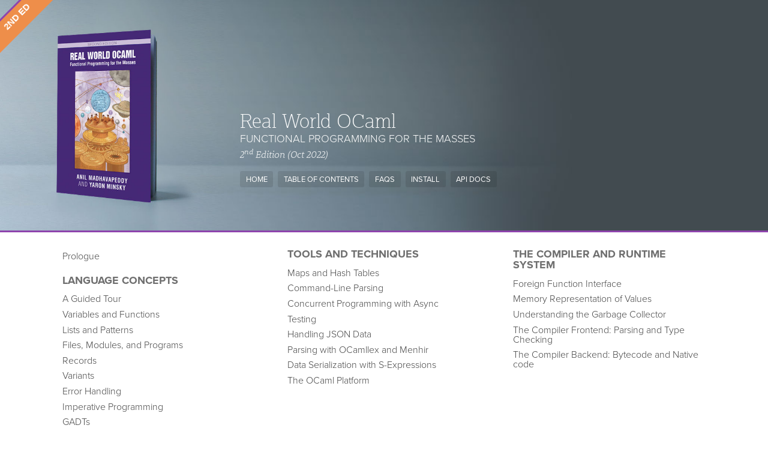

--- FILE ---
content_type: text/html; charset=utf-8
request_url: http://realworldocaml.org/
body_size: 192
content:
<!DOCTYPE html>
<html>
   <head>
      <title>Real World OCaml</title>
      <meta http-equiv = "refresh" content = "0; url = https://dev.realworldocaml.org" />
   </head>
   <body>
     <p>Redirecting to <a href="https://dev.realworldocaml.org">dev.realworldocaml.org</a></p>
   </body>
</html>


--- FILE ---
content_type: text/html; charset=utf-8
request_url: https://dev.realworldocaml.org/
body_size: 2210
content:
<html style="" lang="en" class="js flexbox fontface"><head><meta charset="utf-8"><meta content="width=device-width, initial-scale=1.0" name="viewport"><title>Real World OCaml</title><link href="css/app.css" rel="stylesheet"><link href="css/prism.css" rel="stylesheet"><script src="js/min/modernizr-min.js"></script><script src="js/prism.js"></script><script src="//use.typekit.net/gfj8wez.js"></script><script>try{Typekit.load();}catch(e){}</script></head><body><div class="splash"><div class="image"></div><div class="title"><h1>Real World OCaml</h1><h4>Functional programming for the masses</h4><h5>2<sup>nd</sup> Edition (Oct 2022)</h5><nav><a href="index.html">Home</a><a href="toc.html">Table of Contents</a><a href="faqs.html">FAQs</a><a href="install.html">Install</a><a href="https://ocaml.org/p/core/">API Docs</a></nav></div></div><div class="wrap"><html xmlns="http://www.w3.org/1999/xhtml"><head>
  <meta content="HTML Tidy for Mac OS X (vers 31 October 2006 - Apple Inc. build 15.15), see www.w3.org" name="generator">

  <title></title>
</head>

<body>
  <div class="row">
    <div class="index-toc-holder">
      <div class="index-toc"><ul><li><a href="prologue.html">Prologue</a></li></ul><h4>Language Concepts</h4><ul><li><a href="guided-tour.html">A Guided Tour</a></li><li><a href="variables-and-functions.html">Variables and Functions</a></li><li><a href="lists-and-patterns.html">Lists and Patterns</a></li><li><a href="files-modules-and-programs.html">Files, Modules, and Programs</a></li><li><a href="records.html">Records</a></li><li><a href="variants.html">Variants</a></li><li><a href="error-handling.html">Error Handling</a></li><li><a href="imperative-programming.html">Imperative Programming</a></li><li><a href="gadts.html">GADTs</a></li><li><a href="functors.html">Functors</a></li><li><a href="first-class-modules.html">First-Class Modules</a></li><li><a href="objects.html">Objects</a></li><li><a href="classes.html">Classes</a></li></ul></div>
      <div class="index-toc"><h4>Tools and Techniques</h4><ul><li><a href="maps-and-hashtables.html">Maps and Hash Tables</a></li><li><a href="command-line-parsing.html">Command-Line Parsing</a></li><li><a href="concurrent-programming.html">Concurrent Programming with Async</a></li><li><a href="testing.html">Testing</a></li><li><a href="json.html">Handling JSON Data</a></li><li><a href="parsing-with-ocamllex-and-menhir.html">Parsing with OCamllex and Menhir</a></li><li><a href="data-serialization.html">Data Serialization with S-Expressions</a></li><li><a href="platform.html">The OCaml Platform</a></li></ul></div>
      <div class="index-toc"><h4>The Compiler and Runtime System</h4><ul><li><a href="foreign-function-interface.html">Foreign Function Interface</a></li><li><a href="runtime-memory-layout.html">Memory Representation of Values</a></li><li><a href="garbage-collector.html">Understanding the Garbage Collector</a></li><li><a href="compiler-frontend.html">The Compiler Frontend: Parsing and Type Checking</a></li><li><a href="compiler-backend.html">The Compiler Backend: Bytecode and Native code</a></li></ul></div>
    </div>

    <div class="author-holder">
      <div class="author">
        <div class="author-image">
          <img border="0" width="256" height="256" src="images/yaron.jpg">
        </div>

        <div class="author-meta">
          <h4>Yaron Minsky</h4>

          <p>
            Yaron Minsky joined Jane Street in 2003, where he started
            out developing quantitative trading strategies, going on
            to found the firm's quantitative research group. He
            introduced OCaml to the company and managed the transition
            to using OCaml for all of its core infrastructure, turning
            Jane Street into the world's largest industrial user of
            the language. In the meantime, he's been involved in many
            different aspects of Jane Street's technology stack,
            including trading and risk systems, developer tools, and
            user-interface toolkits. Yaron has lectured, blogged and
            written about programming for years, with articles
            published in
            <em>Communications of the ACM</em> and the <em>Journal of
            Functional Programming</em>.</p>

          <p><a href="http://twitter.com/yminsky">Twitter</a> |
          <a href="https://github.com/yminsky">Github</a></p>
        </div>
      </div>

      <div class="author">
        <div class="author-image">
          <img border="0" width="283" height="283" src="images/anil.jpg">
        </div>

        <div class="author-meta">
          <h4>Anil Madhavapeddy</h4>

          <p>Anil Madhavapeddy is Professor of Planetary Computing at the
           Department of Computer Science and Technology in the
           University of Cambridge, and a Fellow of Pembroke
           College. He has worked in industry (NetApp, Citrix, Intel),
           academia (Cambridge, Imperial, UCLA) and startups
           (XenSource, Unikernel Systems, Docker) over the past two
           decades. At Cambridge, he is a member of the Energy and Environment
           Group which delves into the intersection of technology and
           conservation.  He is a long-time maintainer on
           open-source projects ranging from OCaml, OpenBSD, Xen and
           Docker, and a seasoned entrepreneur who advises companies
           and foundations on technology strategy.</p>

          <p><a href="http://twitter.com/avsm">Twitter</a> |
          <a href="https://github.com/avsm">Github</a></p>
        </div>
      </div>
    </div>

    <div class="extras-holder">
      <div class="extras">
        <a href="toc.html"><h5>Read Online for Free</h5></a>
        <a href="https://www.cambridge.org/core/books/real-world-ocaml-functional-programming-for-the-masses/052E4BCCB09D56A0FE875DD81B1ED571"><h5>Purchase from Cambridge</h5></a>
        <a href="https://www.amazon.com/Real-World-OCaml-Functional-Programming/dp/100912580X/"><h5>Purchase from Amazon</h5></a>
      </div>
    </div>
  </div>


</body></html></div><footer><div class="content"><ul><li><a href="http://twitter.com/realworldocaml">@realworldocaml</a></li><li><a href="http://twitter.com/yminsky">@yminsky</a></li><li><a href="http://twitter.com/avsm">@avsm</a></li><li><a href="https://github.com/realworldocaml/book">GitHub</a></li><li><a href="https://www.amazon.com/Real-World-OCaml-Functional-Programming/dp/100912580X/">Amazon</a></li></ul><p>Copyright 2012-2022 Anil Madhavapeddy and Yaron Minsky.</p></div></footer><script src="js/jquery.min.js"></script><script src="js/min/app-min.js"></script></body></html>

--- FILE ---
content_type: text/css; charset=utf-8
request_url: https://dev.realworldocaml.org/css/app.css
body_size: 5257
content:
@charset "UTF-8";
 meta.foundation-version {
     font-family: "/5.3.3/";
}
 meta.foundation-mq-small {
     font-family: "/only screen/";
     width: 0em;
}
 meta.foundation-mq-medium {
     font-family: "/only screen and (min-width:40.063em)/";
     width: 40.063em;
}
 meta.foundation-mq-large {
     font-family: "/only screen and (min-width:64.063em)/";
     width: 64.063em;
}
 meta.foundation-mq-xlarge {
     font-family: "/only screen and (min-width:90.063em)/";
     width: 90.063em;
}
 meta.foundation-mq-xxlarge {
     font-family: "/only screen and (min-width:120.063em)/";
     width: 120.063em;
}
 meta.foundation-data-attribute-namespace {
     font-family: false;
}
 html, body {
     height: 100%;
}
 *, *:before, *:after {
     -webkit-box-sizing: border-box;
     -moz-box-sizing: border-box;
     box-sizing: border-box;
}
 html, body {
     font-size: 100%;
}
 body {
     background: white;
     color: #444444;
     padding: 0;
     margin: 0;
     font-family: "rooney-web", Georgia, Cambria, "Times New Roman", Times, serif;
     font-weight: 300;
     font-style: normal;
     line-height: 150%;
     position: relative;
     cursor: default;
}
 a:hover {
     cursor: pointer;
}
 img {
     max-width: 100%;
     height: auto;
}
 img {
     -ms-interpolation-mode: bicubic;
}
 #map_canvas img, #map_canvas embed, #map_canvas object, .map_canvas img, .map_canvas embed, .map_canvas object {
     max-width: none !important;
}
 .left {
     float: left !important;
}
 .right {
     float: right !important;
}
 .clearfix:before, .clearfix:after {
     content: " ";
     display: table;
}
 .clearfix:after {
     clear: both;
}
 .hide {
     display: none;
}
 .antialiased {
     -webkit-font-smoothing: antialiased;
     -moz-osx-font-smoothing: grayscale;
}
 img {
     display: inline-block;
     vertical-align: middle;
}
 textarea {
     height: auto;
     min-height: 50px;
}
 select {
     width: 100%;
}
 .text-left {
     text-align: left !important;
}
 .text-right {
     text-align: right !important;
}
 .text-center {
     text-align: center !important;
}
 .text-justify {
     text-align: justify !important;
}
 @media only screen and (max-width: 40em) {
     .small-only-text-left {
         text-align: left !important;
    }
     .small-only-text-right {
         text-align: right !important;
    }
     .small-only-text-center {
         text-align: center !important;
    }
     .small-only-text-justify {
         text-align: justify !important;
    }
}
 @media only screen {
     .small-text-left {
         text-align: left !important;
    }
     .small-text-right {
         text-align: right !important;
    }
     .small-text-center {
         text-align: center !important;
    }
     .small-text-justify {
         text-align: justify !important;
    }
}
 @media only screen and (min-width: 40.063em) and (max-width: 64em) {
     .medium-only-text-left {
         text-align: left !important;
    }
     .medium-only-text-right {
         text-align: right !important;
    }
     .medium-only-text-center {
         text-align: center !important;
    }
     .medium-only-text-justify {
         text-align: justify !important;
    }
}
 @media only screen and (min-width: 40.063em) {
     .medium-text-left {
         text-align: left !important;
    }
     .medium-text-right {
         text-align: right !important;
    }
     .medium-text-center {
         text-align: center !important;
    }
     .medium-text-justify {
         text-align: justify !important;
    }
}
 @media only screen and (min-width: 64.063em) and (max-width: 90em) {
     .large-only-text-left {
         text-align: left !important;
    }
     .large-only-text-right {
         text-align: right !important;
    }
     .large-only-text-center {
         text-align: center !important;
    }
     .large-only-text-justify {
         text-align: justify !important;
    }
}
 @media only screen and (min-width: 64.063em) {
     .large-text-left {
         text-align: left !important;
    }
     .large-text-right {
         text-align: right !important;
    }
     .large-text-center {
         text-align: center !important;
    }
     .large-text-justify {
         text-align: justify !important;
    }
}
 @media only screen and (min-width: 90.063em) and (max-width: 120em) {
     .xlarge-only-text-left {
         text-align: left !important;
    }
     .xlarge-only-text-right {
         text-align: right !important;
    }
     .xlarge-only-text-center {
         text-align: center !important;
    }
     .xlarge-only-text-justify {
         text-align: justify !important;
    }
}
 @media only screen and (min-width: 90.063em) {
     .xlarge-text-left {
         text-align: left !important;
    }
     .xlarge-text-right {
         text-align: right !important;
    }
     .xlarge-text-center {
         text-align: center !important;
    }
     .xlarge-text-justify {
         text-align: justify !important;
    }
}
 @media only screen and (min-width: 120.063em) and (max-width: 99999999em) {
     .xxlarge-only-text-left {
         text-align: left !important;
    }
     .xxlarge-only-text-right {
         text-align: right !important;
    }
     .xxlarge-only-text-center {
         text-align: center !important;
    }
     .xxlarge-only-text-justify {
         text-align: justify !important;
    }
}
 @media only screen and (min-width: 120.063em) {
     .xxlarge-text-left {
         text-align: left !important;
    }
     .xxlarge-text-right {
         text-align: right !important;
    }
     .xxlarge-text-center {
         text-align: center !important;
    }
     .xxlarge-text-justify {
         text-align: justify !important;
    }
}
/* Typography resets */
 div, dl, dt, dd, ul, ol, li, h1, h2, h3, h4, h5, h6, pre, form, p, blockquote, th, td {
     margin: 0;
     padding: 0;
}
/* Default Link Styles */
 a {
     color: #8e44ad;
     text-decoration: none;
     line-height: inherit;
}
 a:hover, a:focus {
     color: #7a3a95;
}
 a img {
     border: none;
}
/* Default paragraph styles */
 p {
     font-family: inherit;
     font-weight: 300;
     font-size: 1rem;
     line-height: 1.4;
     margin-bottom: 1.25rem;
     text-rendering: optimizeLegibility;
     max-width: 750px;
}
 p.lead {
     font-size: 1.5rem;
     line-height: 1.6;
}
 p aside {
     line-height: 1.35;
     font-style: italic;
 }

 h1 {
    font-size:32px;
    font-size:2rem;     /* 32px */
    line-height:1.5;    /* 48px */
}
h2 {
    font-size:1.5em;    /* 24px */
    line-height:1;      /* 24px */
}
h3 {
    font-size:20px;
    font-size:1.25rem;  /* 20px */
    line-height:1.2;    /* 24px */
}
h4 {
    font-size:18px;
    font-size:1.125rem; /* 18px */
    line-height:1.333;  /* 24px */
}
h5 {
    font-size:16px;
    font-size:1rem;     /* 16px */
    line-height:1.5;    /* 24px */
}
h6 {
    font-size:16px;
    font-size:1rem;     /* 16px */
    line-height:1.5;    /* 24px */
}
/* Default header styles */
 h1, h2, h3, h4, h5, h6 {
     font-family: "proxima-nova", "Helvetica Neue", Helvetica, Roboto, Arial, sans-serif;
     font-weight: 300;
     font-style: 300;
     color: #222222;
     text-rendering: optimizeLegibility;
     margin-top: 0;
     margin-bottom: 1.25rem;
     line-height: 1;
}
 h1 small, h2 small, h3 small, h4 small, h5 small, h6 small {
     font-size: 40%;
     color: #6f6f6f;
     line-height: 0;
}
 .subheader {
     line-height: 1.4;
     color: #6f6f6f;
     font-weight: 300;
     margin-top: 0.2rem;
     margin-bottom: 0.5rem;
}
 hr {
     border: solid #dddddd;
     border-width: 1px 0 0;
     clear: both;
     margin: 1.25rem 0 1.1875rem;
     height: 0;
}
/* Helpful Typography Defaults */
 em, i {
     font-style: italic;
     line-height: inherit;
}
 strong, b {
     font-weight: bold;
     line-height: inherit;
}
 small {
     font-size: 40%;
     line-height: inherit;
}
 code {
     font-family: Consolas, "Liberation Mono", Courier, monospace;
     font-weight: 300;
     color: #333333;
     background-color: transparent;
     border-width: 0;
     border-style: solid;
     border-color: #adadad;
     border-radius: 3px;
     padding: 0;
     line-height: 1.2;
     vertical-align: baseline;
     text-transform: none !important;
}
/* Lists */
 ul, ol, dl {
     line-height: 1.5;
     margin-bottom: 1.25rem;
     list-style-position: inside;
     font-family: inherit;
}
 ul {
     margin-left: 1.1rem;
}
 ul.no-bullet {
     margin-left: 0;
}
 ul.no-bullet li ul, ul.no-bullet li ol {
     margin-left: 1.25rem;
     margin-bottom: 0;
     list-style: none;
}
/* Unordered Lists */
 ul li ul, ul li ol {
     margin-left: 1.25rem;
     margin-bottom: 0;
}
 ul.square li ul, ul.circle li ul, ul.disc li ul {
     list-style: inherit;
}
 ul.square {
     list-style-type: square;
     margin-left: 1.1rem;
}
 ul.circle {
     list-style-type: circle;
     margin-left: 1.1rem;
}
 ul.disc {
     list-style-type: disc;
     margin-left: 1.1rem;
}
 ul.no-bullet {
     list-style: none;
}
/* Ordered Lists */
 ol {
     margin-left: 1.4rem;
}
 ol li ul, ol li ol {
     margin-left: 1.25rem;
     margin-bottom: 0;
}
/* Definition Lists */
 dl dt {
     margin-bottom: 0.3rem;
     font-weight: bold;
}
 dl dd {
     margin-bottom: 0.75rem;
}
/* Abbreviations */
 abbr, acronym {
     text-transform: uppercase;
     font-size: 80%;
     color: #444444;
     border-bottom: 1px dotted #dddddd;
     cursor: help;
}
 abbr {
     text-transform: none;
}
/* Blockquotes */
 blockquote {
     margin: 0 0 1.25rem;
     padding: 0.5625rem 1.25rem 0 1.1875rem;
     border-left: 1px solid #dddddd;
}
 blockquote cite {
     display: block;
     font-size: 80%;
     color: #555555;
}
 blockquote cite:before {
     content: "\2014 \0020";
}
 blockquote cite a, blockquote cite a:visited {
     color: #555555;
}
 blockquote, blockquote p {
     line-height: 1.8;
     color: #6f6f6f;
}
/* Microformats */
 .vcard {
     display: inline-block;
     margin: 0 0 1.25rem 0;
     border: 1px solid #dddddd;
     padding: 0.625rem 0.75rem;
}
 .vcard li {
     margin: 0;
     display: block;
}
 .vcard .fn {
     font-weight: bold;
     font-size: 80%;
}
 .vevent .summary {
     font-weight: bold;
}
 .vevent abbr {
     cursor: default;
     text-decoration: none;
     font-weight: bold;
     border: none;
     padding: 0 0.0625rem;
}
 @media only screen and (min-width: 40.063em) {
     h1, h2, h3, h4, h5, h6 {
         line-height: 1;
    }
}
/* * Print styles. * * Inlined to avoid required HTTP connection: www.phpied.com/delay-loading-your-print-css/ * Credit to Paul Irish and HTML5 Boilerplate (html5boilerplate.com) */
 .print-only {
     display: none !important;
}
 @media print {
     * {
         background: transparent !important;
         color: #000 !important;
        /* Black prints faster: h5bp.com/s */
         box-shadow: none !important;
         text-shadow: none !important;
    }
     a, a:visited {
         text-decoration: underline;
    }
     a[href]:after {
         content: " (" attr(href) ")";
    }
     abbr[title]:after {
         content: " (" attr(title) ")";
    }
     .ir a:after, a[href^="javascript:"]:after, a[href^="#"]:after {
         content: "";
    }
     pre, blockquote {
         border: 1px solid #999;
         page-break-inside: avoid;
    }
     thead {
         display: table-header-group;
        /* h5bp.com/t */
    }
     tr, img {
         page-break-inside: avoid;
    }
     img {
         max-width: 100% !important;
    }
     @page {
         margin: 0.5cm;
    }
     p, h3 {
         orphans: 3;
         widows: 3;
    }
     h3 {
         page-break-after: avoid;
    }
     .hide-on-print {
         display: none !important;
    }
     .print-only {
         display: block !important;
    }
     .hide-for-print {
         display: none !important;
    }
     .show-for-print {
         display: inherit !important;
    }
}
 body:after {
     content: '';
     display: block;
     position: fixed;
     z-index: 1;
     top: 0;
     width: 100%;
     border-top: 3px solid #8e44ad;
}
 h1, h2, h3, h4, h5, h6, p, ul li, ol li {
     font-feature-settings: "kern" 1;
     font-kerning: normal;
}
 h1 small, h2 small {
     display: block;
     text-transform: uppercase;
     line-height: 1.4;
}
 h4 {
     text-transform: uppercase;
     font-weight: bold;
     color: #777777;
}
 h5, h6 {
     text-transform: uppercase;
     font-weight: bold;
}
 p:last-child, pre:last-child, ul:last-child, ol:last-child, dl:last-child {
     margin-bottom: 0;
}
 @media only screen and (max-width: 40em) {
     p, pre, ul, ol, dl {
         font-size: 80%;
    }
}
 a h1, a h2 {
     color: #8e44ad;
}
 .wrap {
     background: white;
     width: 100%;
     margin-left: auto;
     margin-right: auto;
     margin-top: 0;
     margin-bottom: 0;
     max-width: 573.75rem;
     position: relative;
}
 .wrap:before, .wrap:after {
     content: " ";
     display: table;
}
 .wrap:after {
     clear: both;
}
 .wrap > .row {
     max-width: 73.75rem;
     margin: 0 auto;
}
 .wrap .left-column {
     display: none;
}
 .wrap .main-body {
     padding-left: 1.6875rem;
     padding-right: 1.6875rem;
     width: 100%;
     float: none;
     padding-bottom: 1.6875rem;
     margin-top: 1.6875rem;
}
 .wrap .index-toc-holder, .wrap .author-holder, .wrap .extras-holder {
     clear: both;
     padding-left: 1.6875rem;
     padding-right: 1.6875rem;
     width: 100%;
     float: none;
     margin-top: 1.6875rem;
     margin-bottom: 1.6875rem;
}
 .wrap .author-holder, .wrap .extras-holder {
     border-top: 1px solid #dddddd;
     overflow: hidden;
}
 @media only screen and (min-width: 40.063em) {
     .wrap .main-body {
         max-width: 54rem;
         padding-bottom: 3.375rem;
    }
}
 @media only screen and (min-width: 64.063em) {
     .wrap .left-column {
         display: block;
         padding-left: 0;
         padding-right: 0;
         width: 25%;
         float: left;
         padding-top: 1.6875rem;
         margin-left: 1.6875rem;
         padding-right: 1.6875rem;
    }
     .wrap .main-body {
         padding-left: 1.6875rem;
         padding-right: 1.6875rem;
         width: 65%;
         float: left;
         margin-left: 30% !important;
         padding-bottom: 6.75rem;
    }
}
 @media only screen and (min-width: 90.063em) {
     .wrap .left-column {
         width: 32rem;
         margin-left: 3.375rem;
         padding-right: 3.375rem;
    }
     .wrap .main-body {
         margin-left: 32rem !important;
         padding: 0 3.375rem 6.75rem;
    }
}
 .title-bar {
     position: relative;
     z-index: 10;
     background: url("../images/plain-bg.jpg") no-repeat, #424b50 url("../images/bg.jpg") repeat;
     background-size: auto 100%, auto;
     margin-bottom: 1.6875rem;
     border-bottom: 3px solid #8e44ad;
     width: 100%;
     margin-left: auto;
     margin-right: auto;
     margin-top: 0;
     margin-bottom: 0;
     max-width: 573.75rem;
}
 .title-bar:before, .title-bar:after {
     content: " ";
     display: table;
}
 .title-bar:after {
     clear: both;
}
 .title-bar .title {
     padding-left: 1.6875rem;
     padding-right: 1.6875rem;
     width: 100%;
     float: none;
     margin: 1.6875rem 0;
}
 @media only screen and (min-width: 64.063em) {
     .title-bar {
         background: url("../images/book-cover.jpg") no-repeat, #424b50 url("../images/bg.jpg") repeat;
         background-size: auto 100%, auto;
         padding-left: 20%;
    }
     .title-bar .title {
         padding-left: 1.6875rem;
         padding-right: 1.6875rem;
         width: 66.66667%;
         float: left;
         margin-left: 12.5% !important;
         max-width: 54rem;
    }
}
 @media only screen and (min-width: 90.063em) {
     .title-bar .title {
         margin-left: 32rem !important;
         padding: 0 3.375rem;
    }
}
 .left-column {
     position: absolute;
     padding-bottom: 6.75rem;
     overflow-y: auto;
     font-weight: normal;
}
 .left-column.top {
     top: 0;
}
 .left-column.bottom {
     bottom: 0;
}
 .left-column.true-fixed {
     position: fixed;
     top: 0;
     height: 100%;
}
 .left-column .to-chapter {
     display: block;
     padding: 0.875rem 1rem;
     border: 1px solid #8e44ad;
     border-radius: 3px;
     transition: background 0.2s;
}
 .left-column .to-chapter small {
     display: block;
}
 .left-column .to-chapter h5 {
     margin: 0;
}
 .left-column .to-chapter:hover {
     background: #e4d0ed;
}
/* Literal.String.Symbol */
 .splash .title h1, .title-bar .title h1 {
     font-family: "lexia", serif;
     font-weight: 100;
     margin: 0 0 0.3rem;
     color: white;
}
 .splash .title h4, .title-bar .title h4 {
     color: white;
     margin: 0 0 0.3rem;
     font-weight: 300;
}
 .splash .title h5, .title-bar .title h5 {
     color: rgba(255, 255, 255, 0.8);
     text-transform: none;
     font-family: "rooney-web", Georgia, Cambria, "Times New Roman", Times, serif;
     font-style: italic;
     font-weight: 300;
}
 .splash nav, .title-bar nav {
     margin-top: 0.84375rem;
}
 .splash nav a, .title-bar nav a {
     font-family: "proxima-nova", "Helvetica Neue", Helvetica, Roboto, Arial, sans-serif;
     font-weight: normal;
     color: white;
     text-transform: uppercase;
     font-size: 80%;
     display: inline-block;
     margin-right: 0.5rem;
     margin-bottom: 0.5rem;
     padding: 0.1rem 0.6rem;
     transition: background 0.2s;
     background: rgba(0, 0, 0, 0.1);
     border-radius: 3px;
}
 .splash nav a:hover, .title-bar nav a:hover {
     background: rgba(0, 0, 0, 0.2);
}
 .splash nav a.active, .title-bar nav a.active {
     background: none;
     text-decoration: underline;
}
 .splash {
     position: relative;
     z-index: 10;
     border-bottom: 3px solid #8e44ad;
     width: 100%;
     margin-left: auto;
     margin-right: auto;
     margin-top: 0;
     margin-bottom: 0;
     max-width: 573.75rem;
}
 .splash:before, .splash:after {
     content: " ";
     display: table;
}
 .splash:after {
     clear: both;
}
 .splash .image {
     position: relative;
     padding-left: 1.6875rem;
     padding-right: 1.6875rem;
     width: 100%;
     float: none;
     background: url("../images/book-cover.jpg") no-repeat left center;
     background-size: 265% auto;
     padding-bottom: 95%;
}
 .splash .image:after {
     content: '';
     display: block;
     position: absolute;
     top: 85%;
     right: 0;
     bottom: 0;
     left: 0;
     background: linear-gradient(bottom, #a6b6c8, rgba(166, 182, 200, 0));
}
 .splash .title {
     background: #a6b6c8;
     padding-left: 1.6875rem;
     padding-right: 1.6875rem;
     width: 100%;
     float: none;
     padding-bottom: 1.6875rem;
}
 @media only screen and (min-width: 40.063em) {
     .splash {
         display: table;
         background: url("../images/plain-bg.jpg") no-repeat, #424b50 url("../images/bg.jpg") repeat;
         background-size: auto 100%, auto;
    }
     .splash .image {
         padding-left: 1.6875rem;
         padding-right: 1.6875rem;
         width: 29.16667%;
         float: none;
         display: table-cell;
         padding-bottom: 30%;
         background-size: auto 100%;
    }
     .splash .image:after {
         display: none;
    }
     .splash .title {
         padding: 5% 0;
         padding-left: 1.6875rem;
         padding-right: 1.6875rem;
         width: 70.83333%;
         float: none;
         display: table-cell;
         vertical-align: bottom;
         background: transparent;
    }
}
 .toc {
     list-style: none;
     margin: 0;
     padding: 0;
}
 .toc + h5 {
     margin-top: 1.6875rem;
     margin-bottom: 0;
     border-bottom: 1px solid #dddddd;
     padding-bottom: 1rem;
     color: #999999;
}
 .toc > li {
     display: block;
     position: relative;
     border-top: 1px solid #dddddd;
}
 .toc > li:first-child {
     border-top: 0;
}
 .toc > li a {
     display: block;
     padding: 1rem 3.4rem 1rem 0;
}
 .toc > li a h2 {
     margin: 0;
}
 .toc > li a h2 small {
     display: block;
     text-transform: uppercase;
     line-height: 1.4;
}
 .toc > li a:hover h2 {
     color: #8e44ad;
}
 .toc > li i {
     position: absolute;
     right: 1rem;
     top: 1.4rem;
     background: white;
     width: 2rem;
     height: 2rem;
     padding: 0;
     border: 1px solid #dddddd;
     border-radius: 1000px;
     font-style: normal;
     content: '+';
     font-color: #6f6f6f;
     text-align: center;
     line-height: 1.8rem;
     cursor: pointer;
     transition: transform 0.3s, background 0.2s, opacity 0.3s;
}
 .toc > li i:hover {
     background: #8e44ad;
     border-color: #703688;
     color: white;
}
 .toc > li i.on {
     transform: rotate(45deg);
}
 .toc .children {
     list-style: none;
     margin: 0 0 1.5rem 3.375rem;
     padding: 0;
}
 .toc .children li {
     display: block;
}
 .toc .children li a {
     display: block;
     padding: 0.55rem 0;
}
 .toc .children li a h5 {
     margin: 0;
     text-transform: none;
     font-weight: 300;
     font-family: "proxima-nova", "Helvetica Neue", Helvetica, Roboto, Arial, sans-serif;
     font-style: italic;
     color: #9c9c9c;
}
 .toc .children li a:hover h5 {
     color: #777777;
}
 @media only screen and (min-width: 40.063em) {
     .toc + h5 {
         margin-top: 3.375rem;
    }
}
 .toc-full {
     list-style: none;
     margin: 0 0 1.6875rem;
     padding: 0;
}
 .toc-full + h5 {
     color: #6f6f6f;
}
 .toc-full h2 {
     margin: 0;
}
 .toc-full h5 {
     text-transform: none;
     font-weight: 300;
     font-style: italic;
     margin: 0;
}
 .toc-full li {
     display: block;
     margin: 0;
}
 .toc-full > li {
     margin: 0 0 0.84375rem;
}
 .toc-full a {
     padding: 0.3rem 0;
}
 .toc-full .children {
     list-style: none;
     margin: 0 0 0 1.6875rem;
     padding: 0;
}
 .toc-full .children .children a {
     font-family: "proxima-nova", "Helvetica Neue", Helvetica, Roboto, Arial, sans-serif;
     color: #6f6f6f;
     line-height: 1;
}
 .toc-full .children .children a:hover {
     color: #8e44ad;
}
 .toc-full .children .children .children a {
     font-size: 80%;
     text-transform: uppercase;
}
 .toc-full a {
     display: table-cell;
}
 .toc-full a:hover {
     color: #8e44ad;
}
 .toc-full a:hover h2, .toc-full a:hover h5 {
     color: #8e44ad;
}
 @media only screen and (min-width: 40.063em) {
     .toc-full .children {
         margin: 0 0 0 2.25rem;
    }
}
 .index-toc {
    /* column-count: 2;
     column-gap: $column-gutter/2;
     */
}
 .index-toc ul {
     list-style: none;
     margin: 0 0 1.125rem;
     padding: 0;
}
 .index-toc ul li {
     display: block;
}
 .index-toc ul li a {
     display: block;
     padding: 0.3rem 0;
     font-family: "proxima-nova", "Helvetica Neue", Helvetica, Roboto, Arial, sans-serif;
     color: #444444;
     line-height: 1;
}
 .index-toc ul li a:hover {
     color: #8e44ad;
}
 .index-toc h4 {
     color: #6f6f6f;
     margin: 0 0 0.625rem;
}
 @media only screen and (min-width: 40.063em) {
     .index-toc {
         padding-left: 1.6875rem;
         padding-right: 1.6875rem;
         width: 33.33333%;
         float: left;
    }
}
 .author {
     padding-top: 1.6875rem;
}
 .author .author-image {
     padding-left: 0;
     padding-right: 0;
     width: 41.66667%;
     float: right;
     padding-left: 1.6875rem;
}
 .author .author-meta h4 {
     margin: 0 0 0.625rem;
}
 .author .author-meta p {
     font-size: 80%;
}
 .author .author-meta p a {
     font-family: "proxima-nova", "Helvetica Neue", Helvetica, Roboto, Arial, sans-serif;
}
 @media only screen and (min-width: 40.063em) {
     .author {
         padding-left: 1.6875rem;
         padding-right: 1.6875rem;
         width: 50%;
         float: left;
    }
}
 .extras {
     width: auto;
     margin-left: -1.6875rem;
     margin-right: -1.6875rem;
     margin-top: 0;
     margin-bottom: 0;
     max-width: none;
}
 .extras:before, .extras:after {
     content: " ";
     display: table;
}
 .extras:after {
     clear: both;
}
 .extras a {
     display: block;
     padding-left: 1.6875rem;
     padding-right: 1.6875rem;
     width: 100%;
     float: none;
     padding: 1.6875rem;
}
 .extras a h5 {
     margin: 0;
}
 .extras a img {
     width: 50%;
     margin-bottom: 1rem;
}
 .extras a:hover h5 {
     color: #8e44ad;
}
 @media only screen and (min-width: 40.063em) {
     .extras a {
         padding-left: 1.6875rem;
         padding-right: 1.6875rem;
         width: 33.33333%;
         float: left;
         padding: 1.6875rem;
         text-align: center;
    }
}
 .question {
     font-family: "proxima-nova", "Helvetica Neue", Helvetica, Roboto, Arial, sans-serif;
     font-weight: 300;
     font-size: 1.5rem;
     line-height: 1.25;
}
 .question:nth-child(n+2) {
     border-top: 1px solid #dddddd;
     padding-top: 1em;
     margin-top: 0;
}
 .scroll-nav {
     margin-bottom: 3.375rem;
     margin-left: 10%;
}
 .scroll-nav .scroll-nav__wrapper {
     width: 100%;
     margin: 0;
}
 .scroll-nav .scroll-nav__wrapper .scroll-nav__list {
     list-style: none;
     margin: 0;
     padding: 0;
}
 .scroll-nav .scroll-nav__wrapper .scroll-nav__list .scroll-nav__item {
     display: block;
     border-bottom: 1px solid #dddddd;
}
 .scroll-nav .scroll-nav__wrapper .scroll-nav__list .scroll-nav__item .scroll-nav__link {
     display: table-cell;
     padding: 0.875rem 1rem;
     line-height: 1.2;
     color: dimgray;
     font-family: "proxima-nova", "Helvetica Neue", Helvetica, Roboto, Arial, sans-serif;
     transition: color 0.2s;
}
 .scroll-nav .scroll-nav__wrapper .scroll-nav__list .scroll-nav__item .scroll-nav__link:hover {
     color: #222222;
}
 @media only screen and (min-width: 90.063em) {
     .scroll-nav .scroll-nav__wrapper .scroll-nav__list .scroll-nav__item .scroll-nav__link {
         padding: 1rem 2rem;
    }
}
 .scroll-nav .scroll-nav__wrapper .scroll-nav__list .scroll-nav__item.is-parent-item .scroll-nav__link {
     padding-bottom: 0.4375rem;
}
 .scroll-nav .scroll-nav__wrapper .scroll-nav__list .scroll-nav__item.active .scroll-nav__link {
     color: #f39c12;
}
 .scroll-nav .scroll-nav__wrapper .scroll-nav__list .scroll-nav__item:last-child {
     border-bottom: 0;
}
 .scroll-nav .scroll-nav__wrapper .scroll-nav__sub-list {
     list-style: none;
     margin: 0 0 0.4375rem 1rem;
     padding: 0;
}
 .scroll-nav .scroll-nav__wrapper .scroll-nav__sub-list .scroll-nav__sub-item {
     display: block;
}
 .scroll-nav .scroll-nav__wrapper .scroll-nav__sub-list .scroll-nav__sub-item .scroll-nav__sub-link {
     display: table-cell;
     font-size: 80%;
     font-family: "proxima-nova", "Helvetica Neue", Helvetica, Roboto, Arial, sans-serif;
     padding-left: 1em;
     padding-top: 0.5em;
     padding-bottom: 0.5em;
     line-height: 1.2;
     color: dimgray;
     transition: color 0.2s;
}
 .scroll-nav .scroll-nav__wrapper .scroll-nav__sub-list .scroll-nav__sub-item .scroll-nav__sub-link:hover {
     color: #363636;
}
 .scroll-nav .scroll-nav__wrapper .scroll-nav__sub-list .scroll-nav__sub-item.active .scroll-nav__sub-link {
     color: black;
}
 section h3,
 section h4,
 section h5,
 section h6 {
     margin-top: 1.75rem;
}
 section > h1 {
     border-bottom: 2px solid #222222;
     padding-bottom: 0.3em;
}
 section a:hover {
     text-shadow: 0 2px white, -2px 2px white, 2px 2px white;
     border-bottom: 1px dotted #7a3a95;
}
 section p strong, section p b {
     text-transform: lowercase;
     font-variant: small-caps;
     font-family: "proxima-nova", "Helvetica Neue", Helvetica, Roboto, Arial, sans-serif;
     font-weight: bold;
}
 section section {
     margin-top: 2.53125rem;
     padding-top: 0;
     border-top: 0;
}
 section h2 + section {
     margin-top: 1.6875rem;
     padding-top: 0;
     border-top: 0;
}

 /* Notes & Warnings */
 section div[data-type=note] {
     background: #fdedd4;
     border: 1px solid #f39c12;
 }
 section div[data-type=warning] {
     background: #F2D7D5;
     border: 1px solid #F1948A;
 }

 section div[data-type=note],
 section div[data-type=warning] {
     border-radius: 3px;
     margin-bottom: 1.6875rem;
     padding: 1.6875rem;
     padding-top: 0;
}
 section div[data-type=note] p {
     font-family: "proxima-nova", "Helvetica Neue", Helvetica, Roboto, Arial, sans-serif;
     font-weight: normal;
}
 section div[data-type=note] div.highlight {
     padding: 0 1.6875rem;
}

 section aside {
     margin-left: -1.6875rem;
     margin-right: -1.6875rem;
     margin-bottom: 1.6875rem;
     background: #fafafa;
     padding: 1.6875rem;
}
 section aside h5:first-child {
     margin-top: 0;
}
 section aside p {
     font-family: "proxima-nova", "Helvetica Neue", Helvetica, Roboto, Arial, sans-serif;
     font-weight: normal;
}
 section div.highlight {
     font-size: 80%;
     margin-bottom: 1em;
}
 section dl dt {
     margin: 0;
}
 section dl dd {
     position: relative;
     padding-left: 1.6875rem;
}
 section dl dd:before {
     content: '↪';
     position: absolute;
     left: 0.5rem;
     top: 0;
}
 section ul {
     list-style: circle;
     margin-left: 1.6875rem;
     margin-bottom: 1.25rem;
}
 section ol {
     margin-bottom: 1.25rem;
}
 section ol li {
     margin-bottom: 1.25rem;
}
 section table {
     margin-left: -0.875rem;
     width: 100%;
     margin-bottom: 1.25rem;
}
 section table caption {
     padding: 0.5rem 0;
     border-bottom: 1px solid #dddddd;
     font-family: "proxima-nova", "Helvetica Neue", Helvetica, Roboto, Arial, sans-serif;
     font-weight: 300;
     text-transform: uppercase;
}
 section table th, section table td {
     padding: 0.5rem 0.875rem;
}
 section table th {
     text-align: left;
     border-bottom: 1px solid #dddddd;
     font-family: "proxima-nova", "Helvetica Neue", Helvetica, Roboto, Arial, sans-serif;
}
 section table tr:nth-child(even) td {
     background: #fafafa;
}
 @media only screen and (min-width: 40.063em) {
     section section[data-type=sect1] {
         margin-top: 1.375rem;
         padding-top: 0;
    }
     section aside pre {
         margin-left: 0;
         margin-right: 0;
    }
     section dl dd {
         padding-left: 2.53125rem;
    }
}
 .next-chapter {
     display: block;
     transition: background 0.2s;
}
 .next-chapter .content {
     padding-left: 1.6875rem;
     padding-right: 1.6875rem;
     width: 100%;
     float: none;
}
 .next-chapter .content h1 {
     border-top: 1px solid #222222;
     padding: 1rem 0;
     margin: 0;
}
 .next-chapter:hover {
     background: #8e44ad;
}
 .next-chapter:hover .content h1 {
     border-color: #8e44ad;
     color: white;
}
 .next-chapter:hover .content h1 small {
     color: #ba87d0;
}
 @media only screen and (min-width: 64.063em) {
     .next-chapter .content {
         padding-left: 1.6875rem;
         padding-right: 1.6875rem;
         width: 66.66667%;
         float: none;
         margin-left: 29.16667% !important;
         max-width: 50.625rem;
    }
     .next-chapter .content h1 {
         padding: 1.6875rem 0;
    }
}
 @media only screen and (min-width: 90.063em) {
     .next-chapter .content {
         margin-left: 33.6875rem !important;
    }
}
 footer {
     width: 100%;
     margin-left: auto;
     margin-right: auto;
     margin-top: 0;
     margin-bottom: 0;
     max-width: 573.75rem;
     background: #ecf0f1;
     padding: 1.6875rem 0;
     font-size: 80%;
}
 footer:before, footer:after {
     content: " ";
     display: table;
}
 footer:after {
     clear: both;
}
 footer .content {
     padding-left: 1.6875rem;
     padding-right: 1.6875rem;
     width: 100%;
     float: left;
     text-align: center;
}
 footer ul {
     list-style: none;
     padding: 0;
     margin: 0;
}
 footer ul li {
     display: inline-block;
}
 footer ul li a {
     display: block;
     padding: 0;
     line-height: 1.4;
     margin: 0 1rem;
     border-bottom: 1px dotted transparent;
}
 footer ul li a:hover {
     border-bottom: 1px dotted #7a3a95;
}
 footer p {
     font-size: 80%;
     margin-top: 0.5rem;
     color: #6f6f6f;
}
 @media only screen and (min-width: 40.063em) {
     footer {
         padding: 3.375rem 0;
    }
     footer .content {
         padding-left: 1.6875rem;
         padding-right: 1.6875rem;
         width: 75%;
         float: left;
         margin-left: auto;
         margin-right: auto;
         float: none;
    }
}

 body:after{
     z-index:1000;
     content: "2nd Ed";
     position: fixed;
     width: 130px;
     height: 40px;
     background: #EE8E4A;
     top: 10px;
     left: -35px;
     text-align: center;
     font-size: 15px;
     font-family: sans-serif;
     text-transform: uppercase;
     font-weight: bold;
     color: #fff;
     line-height: 27px;
     -ms-transform:rotate(-45deg);
     -webkit-transform:rotate(-45deg);
     transform:rotate(-45deg);
 }


--- FILE ---
content_type: application/javascript; charset=utf-8
request_url: https://dev.realworldocaml.org/js/min/modernizr-min.js
body_size: 3762
content:
window.Modernizr=function(e,t,n){function r(e){v.cssText=e}function o(e,t){return r(b.join(e+";")+(t||""))}function i(e,t){return typeof e===t}function a(e,t){return!!~(""+e).indexOf(t)}function c(e,t){for(var r in e){var o=e[r];if(!a(o,"-")&&v[o]!==n)return"pfx"==t?o:!0}return!1}function l(e,t,r){for(var o in e){var a=t[e[o]];if(a!==n)return r===!1?e[o]:i(a,"function")?a.bind(r||t):a}return!1}function s(e,t,n){var r=e.charAt(0).toUpperCase()+e.slice(1),o=(e+" "+x.join(r+" ")+r).split(" ");return i(t,"string")||i(t,"undefined")?c(o,t):(o=(e+" "+C.join(r+" ")+r).split(" "),l(o,t,n))}var u="2.8.3",f={},d=!0,p=t.documentElement,m="modernizr",h=t.createElement(m),v=h.style,y,g={}.toString,b=" -webkit- -moz- -o- -ms- ".split(" "),E="Webkit Moz O ms",x=E.split(" "),C=E.toLowerCase().split(" "),j={},S={},w={},N=[],F=N.slice,T,O=function(e,n,r,o){var i,a,c,l,s=t.createElement("div"),u=t.body,f=u||t.createElement("body");if(parseInt(r,10))for(;r--;)c=t.createElement("div"),c.id=o?o[r]:m+(r+1),s.appendChild(c);return i=["&#173;",'<style id="s',m,'">',e,"</style>"].join(""),s.id=m,(u?s:f).innerHTML+=i,f.appendChild(s),u||(f.style.background="",f.style.overflow="hidden",l=p.style.overflow,p.style.overflow="hidden",p.appendChild(f)),a=n(s,e),u?s.parentNode.removeChild(s):(f.parentNode.removeChild(f),p.style.overflow=l),!!a},A=function(){function e(e,o){o=o||t.createElement(r[e]||"div"),e="on"+e;var a=e in o;return a||(o.setAttribute||(o=t.createElement("div")),o.setAttribute&&o.removeAttribute&&(o.setAttribute(e,""),a=i(o[e],"function"),i(o[e],"undefined")||(o[e]=n),o.removeAttribute(e))),o=null,a}var r={select:"input",change:"input",submit:"form",reset:"form",error:"img",load:"img",abort:"img"};return e}(),M={}.hasOwnProperty,k;k=i(M,"undefined")||i(M.call,"undefined")?function(e,t){return t in e&&i(e.constructor.prototype[t],"undefined")}:function(e,t){return M.call(e,t)},Function.prototype.bind||(Function.prototype.bind=function z(e){var t=this;if("function"!=typeof t)throw new TypeError;var n=F.call(arguments,1),r=function(){if(this instanceof r){var o=function(){};o.prototype=t.prototype;var i=new o,a=t.apply(i,n.concat(F.call(arguments)));return Object(a)===a?a:i}return t.apply(e,n.concat(F.call(arguments)))};return r}),j.flexbox=function(){return s("flexWrap")},j.fontface=function(){var e;return O('@font-face {font-family:"font";src:url("https://")}',function(n,r){var o=t.getElementById("smodernizr"),i=o.sheet||o.styleSheet,a=i?i.cssRules&&i.cssRules[0]?i.cssRules[0].cssText:i.cssText||"":"";e=/src/i.test(a)&&0===a.indexOf(r.split(" ")[0])}),e};for(var L in j)k(j,L)&&(T=L.toLowerCase(),f[T]=j[L](),N.push((f[T]?"":"no-")+T));return f.addTest=function(e,t){if("object"==typeof e)for(var r in e)k(e,r)&&f.addTest(r,e[r]);else{if(e=e.toLowerCase(),f[e]!==n)return f;t="function"==typeof t?t():t,"undefined"!=typeof d&&d&&(p.className+=" "+(t?"":"no-")+e),f[e]=t}return f},r(""),h=y=null,function(e,t){function n(e,t){var n=e.createElement("p"),r=e.getElementsByTagName("head")[0]||e.documentElement;return n.innerHTML="x<style>"+t+"</style>",r.insertBefore(n.lastChild,r.firstChild)}function r(){var e=g.elements;return"string"==typeof e?e.split(" "):e}function o(e){var t=v[e[m]];return t||(t={},h++,e[m]=h,v[h]=t),t}function i(e,n,r){if(n||(n=t),y)return n.createElement(e);r||(r=o(n));var i;return i=r.cache[e]?r.cache[e].cloneNode():d.test(e)?(r.cache[e]=r.createElem(e)).cloneNode():r.createElem(e),!i.canHaveChildren||f.test(e)||i.tagUrn?i:r.frag.appendChild(i)}function a(e,n){if(e||(e=t),y)return e.createDocumentFragment();n=n||o(e);for(var i=n.frag.cloneNode(),a=0,c=r(),l=c.length;l>a;a++)i.createElement(c[a]);return i}function c(e,t){t.cache||(t.cache={},t.createElem=e.createElement,t.createFrag=e.createDocumentFragment,t.frag=t.createFrag()),e.createElement=function(n){return g.shivMethods?i(n,e,t):t.createElem(n)},e.createDocumentFragment=Function("h,f","return function(){var n=f.cloneNode(),c=n.createElement;h.shivMethods&&("+r().join().replace(/[\w\-]+/g,function(e){return t.createElem(e),t.frag.createElement(e),'c("'+e+'")'})+");return n}")(g,t.frag)}function l(e){e||(e=t);var r=o(e);return!g.shivCSS||p||r.hasCSS||(r.hasCSS=!!n(e,"article,aside,dialog,figcaption,figure,footer,header,hgroup,main,nav,section{display:block}mark{background:#FF0;color:#000}template{display:none}")),y||c(e,r),e}var s="3.7.0",u=e.html5||{},f=/^<|^(?:button|map|select|textarea|object|iframe|option|optgroup)$/i,d=/^(?:a|b|code|div|fieldset|h1|h2|h3|h4|h5|h6|i|label|li|ol|p|q|span|strong|style|table|tbody|td|th|tr|ul)$/i,p,m="_html5shiv",h=0,v={},y;!function(){try{var e=t.createElement("a");e.innerHTML="<xyz></xyz>",p="hidden"in e,y=1==e.childNodes.length||function(){t.createElement("a");var e=t.createDocumentFragment();return"undefined"==typeof e.cloneNode||"undefined"==typeof e.createDocumentFragment||"undefined"==typeof e.createElement}()}catch(n){p=!0,y=!0}}();var g={elements:u.elements||"abbr article aside audio bdi canvas data datalist details dialog figcaption figure footer header hgroup main mark meter nav output progress section summary template time video",version:s,shivCSS:u.shivCSS!==!1,supportsUnknownElements:y,shivMethods:u.shivMethods!==!1,type:"default",shivDocument:l,createElement:i,createDocumentFragment:a};e.html5=g,l(t)}(this,t),f._version=u,f._prefixes=b,f._domPrefixes=C,f._cssomPrefixes=x,f.hasEvent=A,f.testProp=function(e){return c([e])},f.testAllProps=s,f.testStyles=O,f.prefixed=function(e,t,n){return t?s(e,t,n):s(e,"pfx")},p.className=p.className.replace(/(^|\s)no-js(\s|$)/,"$1$2")+(d?" js "+N.join(" "):""),f}(this,this.document),function(e,t,n){function r(e){return"[object Function]"==m.call(e)}function o(e){return"string"==typeof e}function i(){}function a(e){return!e||"loaded"==e||"complete"==e||"uninitialized"==e}function c(){var e=h.shift();v=1,e?e.t?d(function(){("c"==e.t?F.injectCss:F.injectJs)(e.s,0,e.a,e.x,e.e,1)},0):(e(),c()):v=0}function l(e,n,r,o,i,l,s){function u(t){if(!m&&a(f.readyState)&&(E.r=m=1,!v&&c(),f.onload=f.onreadystatechange=null,t)){"img"!=e&&d(function(){b.removeChild(f)},50);for(var r in S[n])S[n].hasOwnProperty(r)&&S[n][r].onload()}}var s=s||F.errorTimeout,f=t.createElement(e),m=0,y=0,E={t:r,s:n,e:i,a:l,x:s};1===S[n]&&(y=1,S[n]=[]),"object"==e?f.data=n:(f.src=n,f.type=e),f.width=f.height="0",f.onerror=f.onload=f.onreadystatechange=function(){u.call(this,y)},h.splice(o,0,E),"img"!=e&&(y||2===S[n]?(b.insertBefore(f,g?null:p),d(u,s)):S[n].push(f))}function s(e,t,n,r,i){return v=0,t=t||"j",o(e)?l("c"==t?x:E,e,t,this.i++,n,r,i):(h.splice(this.i++,0,e),1==h.length&&c()),this}function u(){var e=F;return e.loader={load:s,i:0},e}var f=t.documentElement,d=e.setTimeout,p=t.getElementsByTagName("script")[0],m={}.toString,h=[],v=0,y="MozAppearance"in f.style,g=y&&!!t.createRange().compareNode,b=g?f:p.parentNode,f=e.opera&&"[object Opera]"==m.call(e.opera),f=!!t.attachEvent&&!f,E=y?"object":f?"script":"img",x=f?"script":E,C=Array.isArray||function(e){return"[object Array]"==m.call(e)},j=[],S={},w={timeout:function(e,t){return t.length&&(e.timeout=t[0]),e}},N,F;F=function(e){function t(e){var e=e.split("!"),t=j.length,n=e.pop(),r=e.length,n={url:n,origUrl:n,prefixes:e},o,i,a;for(i=0;r>i;i++)a=e[i].split("="),(o=w[a.shift()])&&(n=o(n,a));for(i=0;t>i;i++)n=j[i](n);return n}function a(e,o,i,a,c){var l=t(e),s=l.autoCallback;l.url.split(".").pop().split("?").shift(),l.bypass||(o&&(o=r(o)?o:o[e]||o[a]||o[e.split("/").pop().split("?")[0]]),l.instead?l.instead(e,o,i,a,c):(S[l.url]?l.noexec=!0:S[l.url]=1,i.load(l.url,l.forceCSS||!l.forceJS&&"css"==l.url.split(".").pop().split("?").shift()?"c":n,l.noexec,l.attrs,l.timeout),(r(o)||r(s))&&i.load(function(){u(),o&&o(l.origUrl,c,a),s&&s(l.origUrl,c,a),S[l.url]=2})))}function c(e,t){function n(e,n){if(e){if(o(e))n||(s=function(){var e=[].slice.call(arguments);u.apply(this,e),f()}),a(e,s,t,0,c);else if(Object(e)===e)for(p in d=function(){var t=0,n;for(n in e)e.hasOwnProperty(n)&&t++;return t}(),e)e.hasOwnProperty(p)&&(!n&&!--d&&(r(s)?s=function(){var e=[].slice.call(arguments);u.apply(this,e),f()}:s[p]=function(e){return function(){var t=[].slice.call(arguments);e&&e.apply(this,t),f()}}(u[p])),a(e[p],s,t,p,c))}else!n&&f()}var c=!!e.test,l=e.load||e.both,s=e.callback||i,u=s,f=e.complete||i,d,p;n(c?e.yep:e.nope,!!l),l&&n(l)}var l,s,f=this.yepnope.loader;if(o(e))a(e,0,f,0);else if(C(e))for(l=0;l<e.length;l++)s=e[l],o(s)?a(s,0,f,0):C(s)?F(s):Object(s)===s&&c(s,f);else Object(e)===e&&c(e,f)},F.addPrefix=function(e,t){w[e]=t},F.addFilter=function(e){j.push(e)},F.errorTimeout=1e4,null==t.readyState&&t.addEventListener&&(t.readyState="loading",t.addEventListener("DOMContentLoaded",N=function(){t.removeEventListener("DOMContentLoaded",N,0),t.readyState="complete"},0)),e.yepnope=u(),e.yepnope.executeStack=c,e.yepnope.injectJs=function(e,n,r,o,l,s){var u=t.createElement("script"),f,m,o=o||F.errorTimeout;u.src=e;for(m in r)u.setAttribute(m,r[m]);n=s?c:n||i,u.onreadystatechange=u.onload=function(){!f&&a(u.readyState)&&(f=1,n(),u.onload=u.onreadystatechange=null)},d(function(){f||(f=1,n(1))},o),l?u.onload():p.parentNode.insertBefore(u,p)},e.yepnope.injectCss=function(e,n,r,o,a,l){var o=t.createElement("link"),s,n=l?c:n||i;o.href=e,o.rel="stylesheet",o.type="text/css";for(s in r)o.setAttribute(s,r[s]);a||(p.parentNode.insertBefore(o,p),d(n,0))}}(this,document),Modernizr.load=function(){yepnope.apply(window,[].slice.call(arguments,0))};

--- FILE ---
content_type: application/javascript; charset=utf-8
request_url: https://dev.realworldocaml.org/js/min/app-min.js
body_size: 7834
content:
function checkScroll(){isScrolled&&($sn&&(wS>snTop&&$snSide.offset().top+$snSide.outerHeight()>wS+wh?($sn.css("min-height",""),$sn.hasClass("true-fixed")||$sn.addClass("true-fixed").removeClass("top bottom"),$sn.scrollTop()>wS-$snSide.offset().top&&!wD?snScroll=wS-$snSide.offset().top:$sn.scrollTop()<wS-$snSide.offset().top-$snSide.outerHeight()+snInHeight&&wD&&(snScroll=wS-$snSide.offset().top-$snSide.outerHeight()+snInHeight),$sn.scrollTop(snScroll)):($sn.removeClass("true-fixed"),$snSide.offset().top+$snSide.outerHeight()>wS+wh?($sn.addClass("top").removeClass("bottom"),snScroll=0):($sn.addClass("bottom").removeClass("top"),$sn.css("min-height",wh),snScroll=snInHeight-$(window).height()))),isScrolled=!1),window.requestAnimationFrame(checkScroll)}!function(){"use strict";/**
	 * @preserve FastClick: polyfill to remove click delays on browsers with touch UIs.
	 *
	 * @codingstandard ftlabs-jsv2
	 * @copyright The Financial Times Limited [All Rights Reserved]
	 * @license MIT License (see LICENSE.txt)
	 */
function t(e,i){function s(t,e){return function(){return t.apply(e,arguments)}}var o;if(i=i||{},this.trackingClick=!1,this.trackingClickStart=0,this.targetElement=null,this.touchStartX=0,this.touchStartY=0,this.lastTouchIdentifier=0,this.touchBoundary=i.touchBoundary||10,this.layer=e,this.tapDelay=i.tapDelay||200,this.tapTimeout=i.tapTimeout||700,!t.notNeeded(e)){for(var a=["onMouse","onClick","onTouchStart","onTouchMove","onTouchEnd","onTouchCancel"],r=this,l=0,c=a.length;c>l;l++)r[a[l]]=s(r[a[l]],r);n&&(e.addEventListener("mouseover",this.onMouse,!0),e.addEventListener("mousedown",this.onMouse,!0),e.addEventListener("mouseup",this.onMouse,!0)),e.addEventListener("click",this.onClick,!0),e.addEventListener("touchstart",this.onTouchStart,!1),e.addEventListener("touchmove",this.onTouchMove,!1),e.addEventListener("touchend",this.onTouchEnd,!1),e.addEventListener("touchcancel",this.onTouchCancel,!1),Event.prototype.stopImmediatePropagation||(e.removeEventListener=function(t,n,i){var s=Node.prototype.removeEventListener;"click"===t?s.call(e,t,n.hijacked||n,i):s.call(e,t,n,i)},e.addEventListener=function(t,n,i){var s=Node.prototype.addEventListener;"click"===t?s.call(e,t,n.hijacked||(n.hijacked=function(t){t.propagationStopped||n(t)}),i):s.call(e,t,n,i)}),"function"==typeof e.onclick&&(o=e.onclick,e.addEventListener("click",function(t){o(t)},!1),e.onclick=null)}}var e=navigator.userAgent.indexOf("Windows Phone")>=0,n=navigator.userAgent.indexOf("Android")>0&&!e,i=/iP(ad|hone|od)/.test(navigator.userAgent)&&!e,s=i&&/OS 4_\d(_\d)?/.test(navigator.userAgent),o=i&&/OS [6-7]_\d/.test(navigator.userAgent),a=navigator.userAgent.indexOf("BB10")>0;t.prototype.needsClick=function(t){switch(t.nodeName.toLowerCase()){case"button":case"select":case"textarea":if(t.disabled)return!0;break;case"input":if(i&&"file"===t.type||t.disabled)return!0;break;case"label":case"iframe":case"video":return!0}return/\bneedsclick\b/.test(t.className)},t.prototype.needsFocus=function(t){switch(t.nodeName.toLowerCase()){case"textarea":return!0;case"select":return!n;case"input":switch(t.type){case"button":case"checkbox":case"file":case"image":case"radio":case"submit":return!1}return!t.disabled&&!t.readOnly;default:return/\bneedsfocus\b/.test(t.className)}},t.prototype.sendClick=function(t,e){var n,i;document.activeElement&&document.activeElement!==t&&document.activeElement.blur(),i=e.changedTouches[0],n=document.createEvent("MouseEvents"),n.initMouseEvent(this.determineEventType(t),!0,!0,window,1,i.screenX,i.screenY,i.clientX,i.clientY,!1,!1,!1,!1,0,null),n.forwardedTouchEvent=!0,t.dispatchEvent(n)},t.prototype.determineEventType=function(t){return n&&"select"===t.tagName.toLowerCase()?"mousedown":"click"},t.prototype.focus=function(t){var e;i&&t.setSelectionRange&&0!==t.type.indexOf("date")&&"time"!==t.type&&"month"!==t.type?(e=t.value.length,t.setSelectionRange(e,e)):t.focus()},t.prototype.updateScrollParent=function(t){var e,n;if(e=t.fastClickScrollParent,!e||!e.contains(t)){n=t;do{if(n.scrollHeight>n.offsetHeight){e=n,t.fastClickScrollParent=n;break}n=n.parentElement}while(n)}e&&(e.fastClickLastScrollTop=e.scrollTop)},t.prototype.getTargetElementFromEventTarget=function(t){return t.nodeType===Node.TEXT_NODE?t.parentNode:t},t.prototype.onTouchStart=function(t){var e,n,o;if(t.targetTouches.length>1)return!0;if(e=this.getTargetElementFromEventTarget(t.target),n=t.targetTouches[0],i){if(o=window.getSelection(),o.rangeCount&&!o.isCollapsed)return!0;if(!s){if(n.identifier&&n.identifier===this.lastTouchIdentifier)return t.preventDefault(),!1;this.lastTouchIdentifier=n.identifier,this.updateScrollParent(e)}}return this.trackingClick=!0,this.trackingClickStart=t.timeStamp,this.targetElement=e,this.touchStartX=n.pageX,this.touchStartY=n.pageY,t.timeStamp-this.lastClickTime<this.tapDelay&&t.preventDefault(),!0},t.prototype.touchHasMoved=function(t){var e=t.changedTouches[0],n=this.touchBoundary;return Math.abs(e.pageX-this.touchStartX)>n||Math.abs(e.pageY-this.touchStartY)>n?!0:!1},t.prototype.onTouchMove=function(t){return this.trackingClick?((this.targetElement!==this.getTargetElementFromEventTarget(t.target)||this.touchHasMoved(t))&&(this.trackingClick=!1,this.targetElement=null),!0):!0},t.prototype.findControl=function(t){return void 0!==t.control?t.control:t.htmlFor?document.getElementById(t.htmlFor):t.querySelector("button, input:not([type=hidden]), keygen, meter, output, progress, select, textarea")},t.prototype.onTouchEnd=function(t){var e,a,r,l,c,u=this.targetElement;if(!this.trackingClick)return!0;if(t.timeStamp-this.lastClickTime<this.tapDelay)return this.cancelNextClick=!0,!0;if(t.timeStamp-this.trackingClickStart>this.tapTimeout)return!0;if(this.cancelNextClick=!1,this.lastClickTime=t.timeStamp,a=this.trackingClickStart,this.trackingClick=!1,this.trackingClickStart=0,o&&(c=t.changedTouches[0],u=document.elementFromPoint(c.pageX-window.pageXOffset,c.pageY-window.pageYOffset)||u,u.fastClickScrollParent=this.targetElement.fastClickScrollParent),r=u.tagName.toLowerCase(),"label"===r){if(e=this.findControl(u)){if(this.focus(u),n)return!1;u=e}}else if(this.needsFocus(u))return t.timeStamp-a>100||i&&window.top!==window&&"input"===r?(this.targetElement=null,!1):(this.focus(u),this.sendClick(u,t),i&&"select"===r||(this.targetElement=null,t.preventDefault()),!1);return i&&!s&&(l=u.fastClickScrollParent,l&&l.fastClickLastScrollTop!==l.scrollTop)?!0:(this.needsClick(u)||(t.preventDefault(),this.sendClick(u,t)),!1)},t.prototype.onTouchCancel=function(){this.trackingClick=!1,this.targetElement=null},t.prototype.onMouse=function(t){return this.targetElement?t.forwardedTouchEvent?!0:t.cancelable&&(!this.needsClick(this.targetElement)||this.cancelNextClick)?(t.stopImmediatePropagation?t.stopImmediatePropagation():t.propagationStopped=!0,t.stopPropagation(),t.preventDefault(),!1):!0:!0},t.prototype.onClick=function(t){var e;return this.trackingClick?(this.targetElement=null,this.trackingClick=!1,!0):"submit"===t.target.type&&0===t.detail?!0:(e=this.onMouse(t),e||(this.targetElement=null),e)},t.prototype.destroy=function(){var t=this.layer;n&&(t.removeEventListener("mouseover",this.onMouse,!0),t.removeEventListener("mousedown",this.onMouse,!0),t.removeEventListener("mouseup",this.onMouse,!0)),t.removeEventListener("click",this.onClick,!0),t.removeEventListener("touchstart",this.onTouchStart,!1),t.removeEventListener("touchmove",this.onTouchMove,!1),t.removeEventListener("touchend",this.onTouchEnd,!1),t.removeEventListener("touchcancel",this.onTouchCancel,!1)},t.notNeeded=function(t){var e,i,s,o;if("undefined"==typeof window.ontouchstart)return!0;if(i=+(/Chrome\/([0-9]+)/.exec(navigator.userAgent)||[,0])[1]){if(!n)return!0;if(e=document.querySelector("meta[name=viewport]")){if(-1!==e.content.indexOf("user-scalable=no"))return!0;if(i>31&&document.documentElement.scrollWidth<=window.outerWidth)return!0}}if(a&&(s=navigator.userAgent.match(/Version\/([0-9]*)\.([0-9]*)/),s[1]>=10&&s[2]>=3&&(e=document.querySelector("meta[name=viewport]")))){if(-1!==e.content.indexOf("user-scalable=no"))return!0;if(document.documentElement.scrollWidth<=window.outerWidth)return!0}return"none"===t.style.msTouchAction||"manipulation"===t.style.touchAction?!0:(o=+(/Firefox\/([0-9]+)/.exec(navigator.userAgent)||[,0])[1],o>=27&&(e=document.querySelector("meta[name=viewport]"),e&&(-1!==e.content.indexOf("user-scalable=no")||document.documentElement.scrollWidth<=window.outerWidth))?!0:"none"===t.style.touchAction||"manipulation"===t.style.touchAction?!0:!1)},t.attach=function(e,n){return new t(e,n)},"function"==typeof define&&"object"==typeof define.amd&&define.amd?define(function(){return t}):"undefined"!=typeof module&&module.exports?(module.exports=t.attach,module.exports.FastClick=t):window.FastClick=t}(),function($,t,e,n){"use strict";function i(t){return("string"==typeof t||t instanceof String)&&(t=t.replace(/^['\\/"]+|(;\s?})+|['\\/"]+$/g,"")),t}var s=function(t){for(var e=t.length,n=$("head");e--;)0===n.has("."+t[e]).length&&n.append('<meta class="'+t[e]+'" />')};s(["foundation-mq-small","foundation-mq-small-only","foundation-mq-medium","foundation-mq-medium-only","foundation-mq-large","foundation-mq-large-only","foundation-mq-xlarge","foundation-mq-xlarge-only","foundation-mq-xxlarge","foundation-data-attribute-namespace"]),$(function(){"undefined"!=typeof FastClick&&"undefined"!=typeof e.body&&FastClick.attach(e.body)});var o=function(t,n){if("string"==typeof t){if(n){var i;if(n.jquery){if(i=n[0],!i)return n}else i=n;return $(i.querySelectorAll(t))}return $(e.querySelectorAll(t))}return $(t,n)},a=function(t){var e=[];return t||e.push("data"),this.namespace.length>0&&e.push(this.namespace),e.push(this.name),e.join("-")},r=function(t){for(var e=t.split("-"),n=e.length,i=[];n--;)0!==n?i.push(e[n]):this.namespace.length>0?i.push(this.namespace,e[n]):i.push(e[n]);return i.reverse().join("-")},l=function(t,e){var n=this,i=function(){var i=o(this),s=!i.data(n.attr_name(!0)+"-init");i.data(n.attr_name(!0)+"-init",$.extend({},n.settings,e||t,n.data_options(i))),s&&n.events(this)};return o(this.scope).is("["+this.attr_name()+"]")?i.call(this.scope):o("["+this.attr_name()+"]",this.scope).each(i),"string"==typeof t?this[t].call(this,e):void 0},c=function(t,e){function n(){e(t[0])}function i(){if(this.one("load",n),/MSIE (\d+\.\d+);/.test(navigator.userAgent)){var t=this.attr("src"),e=t.match(/\?/)?"&":"?";e+="random="+(new Date).getTime(),this.attr("src",t+e)}}return t.attr("src")?void(t[0].complete||4===t[0].readyState?n():i.call(t)):void n()};t.matchMedia=t.matchMedia||function(t){var e,n=t.documentElement,i=n.firstElementChild||n.firstChild,s=t.createElement("body"),o=t.createElement("div");return o.id="mq-test-1",o.style.cssText="position:absolute;top:-100em",s.style.background="none",s.appendChild(o),function(t){return o.innerHTML='&shy;<style media="'+t+'"> #mq-test-1 { width: 42px; }</style>',n.insertBefore(s,i),e=42===o.offsetWidth,n.removeChild(s),{matches:e,media:t}}}(e),function(e){function n(){i&&(a(n),l&&e.fx.tick())}for(var i,s=0,o=["webkit","moz"],a=t.requestAnimationFrame,r=t.cancelAnimationFrame,l="undefined"!=typeof e.fx;s<o.length&&!a;s++)a=t[o[s]+"RequestAnimationFrame"],r=r||t[o[s]+"CancelAnimationFrame"]||t[o[s]+"CancelRequestAnimationFrame"];a?(t.requestAnimationFrame=a,t.cancelAnimationFrame=r,l&&(e.fx.timer=function(t){t()&&e.timers.push(t)&&!i&&(i=!0,n())},e.fx.stop=function(){i=!1})):(t.requestAnimationFrame=function(e){var n=(new Date).getTime(),i=Math.max(0,16-(n-s)),o=t.setTimeout(function(){e(n+i)},i);return s=n+i,o},t.cancelAnimationFrame=function(t){clearTimeout(t)})}($),t.Foundation={name:"Foundation",version:"5.5.1",media_queries:{small:o(".foundation-mq-small").css("font-family").replace(/^[\/\\'"]+|(;\s?})+|[\/\\'"]+$/g,""),"small-only":o(".foundation-mq-small-only").css("font-family").replace(/^[\/\\'"]+|(;\s?})+|[\/\\'"]+$/g,""),medium:o(".foundation-mq-medium").css("font-family").replace(/^[\/\\'"]+|(;\s?})+|[\/\\'"]+$/g,""),"medium-only":o(".foundation-mq-medium-only").css("font-family").replace(/^[\/\\'"]+|(;\s?})+|[\/\\'"]+$/g,""),large:o(".foundation-mq-large").css("font-family").replace(/^[\/\\'"]+|(;\s?})+|[\/\\'"]+$/g,""),"large-only":o(".foundation-mq-large-only").css("font-family").replace(/^[\/\\'"]+|(;\s?})+|[\/\\'"]+$/g,""),xlarge:o(".foundation-mq-xlarge").css("font-family").replace(/^[\/\\'"]+|(;\s?})+|[\/\\'"]+$/g,""),"xlarge-only":o(".foundation-mq-xlarge-only").css("font-family").replace(/^[\/\\'"]+|(;\s?})+|[\/\\'"]+$/g,""),xxlarge:o(".foundation-mq-xxlarge").css("font-family").replace(/^[\/\\'"]+|(;\s?})+|[\/\\'"]+$/g,"")},stylesheet:$("<style></style>").appendTo("head")[0].sheet,global:{namespace:n},init:function(e,n,i,s,a){var r=[e,i,s,a],l=[];if(this.rtl=/rtl/i.test(o("html").attr("dir")),this.scope=e||this.scope,this.set_namespace(),n&&"string"==typeof n&&!/reflow/i.test(n))this.libs.hasOwnProperty(n)&&l.push(this.init_lib(n,r));else for(var c in this.libs)l.push(this.init_lib(c,n));return o(t).load(function(){o(t).trigger("resize.fndtn.clearing").trigger("resize.fndtn.dropdown").trigger("resize.fndtn.equalizer").trigger("resize.fndtn.interchange").trigger("resize.fndtn.joyride").trigger("resize.fndtn.magellan").trigger("resize.fndtn.topbar").trigger("resize.fndtn.slider")}),e},init_lib:function(t,e){return this.libs.hasOwnProperty(t)?(this.patch(this.libs[t]),e&&e.hasOwnProperty(t)?("undefined"!=typeof this.libs[t].settings?$.extend(!0,this.libs[t].settings,e[t]):"undefined"!=typeof this.libs[t].defaults&&$.extend(!0,this.libs[t].defaults,e[t]),this.libs[t].init.apply(this.libs[t],[this.scope,e[t]])):(e=e instanceof Array?e:new Array(e),this.libs[t].init.apply(this.libs[t],e))):function(){}},patch:function(t){t.scope=this.scope,t.namespace=this.global.namespace,t.rtl=this.rtl,t.data_options=this.utils.data_options,t.attr_name=a,t.add_namespace=r,t.bindings=l,t.S=this.utils.S},inherit:function(t,e){for(var n=e.split(" "),i=n.length;i--;)this.utils.hasOwnProperty(n[i])&&(t[n[i]]=this.utils[n[i]])},set_namespace:function(){var t=this.global.namespace===n?$(".foundation-data-attribute-namespace").css("font-family"):this.global.namespace;this.global.namespace=t===n||/false/i.test(t)?"":t},libs:{},utils:{S:o,throttle:function(t,e){var n=null;return function(){var i=this,s=arguments;null==n&&(n=setTimeout(function(){t.apply(i,s),n=null},e))}},debounce:function(t,e,n){var i,s;return function(){var o=this,a=arguments,r=function(){i=null,n||(s=t.apply(o,a))},l=n&&!i;return clearTimeout(i),i=setTimeout(r,e),l&&(s=t.apply(o,a)),s}},data_options:function(t,e){function n(t){return!isNaN(t-0)&&null!==t&&""!==t&&t!==!1&&t!==!0}function i(t){return"string"==typeof t?$.trim(t):t}e=e||"options";var s={},o,a,r,l=function(t){var n=Foundation.global.namespace;return t.data(n.length>0?n+"-"+e:e)},c=l(t);if("object"==typeof c)return c;for(r=(c||":").split(";"),o=r.length;o--;)a=r[o].split(":"),a=[a[0],a.slice(1).join(":")],/true/i.test(a[1])&&(a[1]=!0),/false/i.test(a[1])&&(a[1]=!1),n(a[1])&&(a[1]=-1===a[1].indexOf(".")?parseInt(a[1],10):parseFloat(a[1])),2===a.length&&a[0].length>0&&(s[i(a[0])]=i(a[1]));return s},register_media:function(t,e){Foundation.media_queries[t]===n&&($("head").append('<meta class="'+e+'"/>'),Foundation.media_queries[t]=i($("."+e).css("font-family")))},add_custom_rule:function(t,e){if(e===n&&Foundation.stylesheet)Foundation.stylesheet.insertRule(t,Foundation.stylesheet.cssRules.length);else{var i=Foundation.media_queries[e];i!==n&&Foundation.stylesheet.insertRule("@media "+Foundation.media_queries[e]+"{ "+t+" }")}},image_loaded:function(t,e){var n=this,i=t.length;0===i&&e(t),t.each(function(){c(n.S(this),function(){i-=1,0===i&&e(t)})})},random_str:function(){return this.fidx||(this.fidx=0),this.prefix=this.prefix||[this.name||"F",(+new Date).toString(36)].join("-"),this.prefix+(this.fidx++).toString(36)},match:function(e){return t.matchMedia(e).matches},is_small_up:function(){return this.match(Foundation.media_queries.small)},is_medium_up:function(){return this.match(Foundation.media_queries.medium)},is_large_up:function(){return this.match(Foundation.media_queries.large)},is_xlarge_up:function(){return this.match(Foundation.media_queries.xlarge)},is_xxlarge_up:function(){return this.match(Foundation.media_queries.xxlarge)},is_small_only:function(){return!(this.is_medium_up()||this.is_large_up()||this.is_xlarge_up()||this.is_xxlarge_up())},is_medium_only:function(){return this.is_medium_up()&&!this.is_large_up()&&!this.is_xlarge_up()&&!this.is_xxlarge_up()},is_large_only:function(){return this.is_medium_up()&&this.is_large_up()&&!this.is_xlarge_up()&&!this.is_xxlarge_up()},is_xlarge_only:function(){return this.is_medium_up()&&this.is_large_up()&&this.is_xlarge_up()&&!this.is_xxlarge_up()},is_xxlarge_only:function(){return this.is_medium_up()&&this.is_large_up()&&this.is_xlarge_up()&&this.is_xxlarge_up()}}},$.fn.foundation=function(){var t=Array.prototype.slice.call(arguments,0);return this.each(function(){return Foundation.init.apply(Foundation,[this].concat(t)),this})}}(jQuery,window,window.document),function($,t,e,n){"use strict";Foundation.libs.equalizer={name:"equalizer",version:"5.5.1",settings:{use_tallest:!0,before_height_change:$.noop,after_height_change:$.noop,equalize_on_stack:!1},init:function(t,e,n){Foundation.inherit(this,"image_loaded"),this.bindings(e,n),this.reflow()},events:function(){this.S(t).off(".equalizer").on("resize.fndtn.equalizer",function(t){this.reflow()}.bind(this))},equalize:function(t){var e=!1,n=t.find("["+this.attr_name()+"-watch]:visible"),i=t.data(this.attr_name(!0)+"-init");if(0!==n.length){var s=n.first().offset().top;if(i.before_height_change(),t.trigger("before-height-change").trigger("before-height-change.fndth.equalizer"),n.height("inherit"),n.each(function(){var t=$(this);t.offset().top!==s&&(e=!0)}),i.equalize_on_stack!==!1||!e){var o=n.map(function(){return $(this).outerHeight(!1)}).get();if(i.use_tallest){var a=Math.max.apply(null,o);n.css("height",a)}else{var r=Math.min.apply(null,o);n.css("height",r)}i.after_height_change(),t.trigger("after-height-change").trigger("after-height-change.fndtn.equalizer")}}},reflow:function(){var t=this;this.S("["+this.attr_name()+"]",this.scope).each(function(){var e=$(this);t.image_loaded(t.S("img",this),function(){t.equalize(e)})})}}}(jQuery,window,window.document),function($){var t=function(t,e,n,i){if($(t).length>0){var s=$(t).offset().top;e=i?e:0,$("html:not(:animated),body:not(:animated)").animate({scrollTop:s-n},e)}},e=function(){return window.location.hash},n={classes:{loading:"sn-loading",failed:"sn-failed",success:"sn-active"},defaults:{sections:"h2",subSections:!1,sectionElem:"section",className:"scroll-nav",showHeadline:!0,headlineText:"Scroll To",showTopLink:!0,topLinkText:"Top",fixedMargin:40,scrollOffset:40,animated:!0,speed:500,insertLocation:"insertBefore",arrowKeys:!1,scrollToHash:!0,onInit:null,onRender:null,onDestroy:null,onResetPos:null},_set_body_class:function(t){var e=$("body");"loading"===t?e.addClass(n.classes.loading):e.removeClass(n.classes.loading).addClass("success"===t?n.classes.success:n.classes.failed)},_find_sections:function(t){var e=n.settings.sections,i=[];if(n.settings.showTopLink){var s=t.children().first();s.is(e)||i.push(s.nextUntil(e).andSelf())}t.find(e).each(function(){i.push($(this).nextUntil(e).andSelf())}),n.sections={raw:i}},_setup_sections:function(t){var e=[];$(t).each(function(t){var i=[],s=$(this),o="scrollNav-"+(t+1),a=function(){return 0===t},r=function(){return!s.eq(0).is(n.settings.sections)},l=n.settings.showTopLink&&a()&&r()?n.settings.topLinkText:s.filter(n.settings.sections).text();if(s.wrapAll("<"+n.settings.sectionElem+' id="'+o+'" class="'+n.settings.className+'__section" />'),n.settings.subSections){var c,u=!1;if(n.settings.subSections.indexOf(">")>-1){var d=n.settings.subSections.split(">"),h=s.filter(d[0]);c=h.children(d[1]),u=!0}else c=s.filter(n.settings.subSections);c.length>0&&c.each(function(t){var e=o+"-"+(t+1),a=$(this).find("h2,h3,h4,h5").first().text(),r=u?$(this):s.filter($(this).nextUntil(c).andSelf());r.wrapAll('<div id="'+e+'" class="'+n.settings.className+'__sub-section" />'),i.push({id:e,text:a})})}e.push({id:o,text:l,sub_sections:i})}),n.sections.data=e},_tear_down_sections:function(t){$(t).each(function(){var t=this.sub_sections;$("#"+this.id).children().unwrap(),t.length>0&&$(t).each(function(){$("#"+this.id).children().unwrap()})})},_setup_nav:function(t){var e=$("<span />",{"class":n.settings.className+"__heading",text:n.settings.headlineText}),i=$("<div />",{"class":n.settings.className+"__wrapper"}),s=$("<nav />",{"class":n.settings.className,role:"navigation"}),o=$("<ol />",{"class":n.settings.className+"__list"});$.each(t,function(t){var e=0===t?$("<li />",{"class":n.settings.className+"__item active"}):$("<li />",{"class":n.settings.className+"__item"}),i=$("<a />",{href:"#"+this.id,"class":n.settings.className+"__link",text:this.text}),s;this.sub_sections.length>0&&(e.addClass("is-parent-item"),s=$("<ol />",{"class":n.settings.className+"__sub-list"}),$.each(this.sub_sections,function(){var t=$("<li />",{"class":n.settings.className+"__sub-item"}),e=$("<a />",{href:"#"+this.id,"class":n.settings.className+"__sub-link",text:this.text});s.append(t.append(e))})),o.append(e.append(i).append(s))}),s.append(n.settings.showHeadline?i.append(e).append(o):i.append(o)),n.nav=s},_insert_nav:function(){var t=n.settings.insertLocation,e=n.settings.insertTarget;n.nav[t](e)},_setup_pos:function(){var t=n.nav,e=$(window).height(),i=t.offset().top;$.each(n.sections.data,function(){var t=$("#"+this.id),e=t.height();this.top_offset=t.offset().top,this.bottom_offset=this.top_offset+e,t.attr("data-off",this.top_offset),this.sub_sections.length>0&&$.each(this.sub_sections,function(){var t=$("#"+this.id),e=t.height();this.top_offset=t.offset().top,this.bottom_offset=this.top_offset+e,t.attr("data-off",this.top_offset)})}),n.dims={vp_height:e,nav_offset:i}},_check_pos:function(){var t=n.nav,e=$(window).scrollTop(),i=e+n.settings.scrollOffset,s=e+n.dims.vp_height-n.settings.scrollOffset,o=[];$.each(n.sections.data,function(){(this.top_offset>=i&&this.top_offset<=s||this.bottom_offset>i&&this.bottom_offset<s||this.top_offset<i&&this.bottom_offset>s)&&o.push(this)}),t.find("."+n.settings.className+"__item").removeClass("active").removeClass("in-view"),t.find("."+n.settings.className+"__sub-item").removeClass("active"),$.each(o,function(e){if(0===e){t.find('a[href="#'+this.id+'"]').parents("."+n.settings.className+"__item").addClass("active").addClass("in-view");var a;this.sub_sections.length>0&&($.each(this.sub_sections,function(){(this.top_offset>=i&&this.top_offset<=s||this.bottom_offset>i&&this.bottom_offset<s||this.top_offset<i&&this.bottom_offset>s)&&(a||(a=this))}),a&&t.find('a[href="#'+a.id+'"]').parent().addClass("active"))}else t.find('a[href="#'+this.id+'"]').parents("."+n.settings.className+"__item").addClass("in-view");e++,n.sections.active=o})},_init_scroll_listener:function(){$(window).on("scroll.scrollNav",function(){n._check_pos()})},_rm_scroll_listeners:function(){$(window).off("scroll.scrollNav")},_init_resize_listener:function(){$(window).on("resize.scrollNav",function(){n._setup_pos(),n._check_pos()})},_rm_resize_listener:function(){$(window).off("resize.scrollNav")},_init_click_listener:function(){$("."+n.settings.className).find("a").on("click.scrollNav",function(e){e.preventDefault();var i=$(this).attr("href"),s=n.settings.speed,o=n.settings.scrollOffset,a=n.settings.animated;t(i,s,o,a)})},_rm_click_listener:function(){$("."+n.settings.className).find("a").off("click.scrollNav")},_init_keyboard_listener:function(e){n.settings.arrowKeys&&$(document).on("keydown.scrollNav",function(i){if(40===i.keyCode||38===i.keyCode){var s=function(t){var i=0,s=e.length;for(i;s>i;i++)if(e[i].id===n.sections.active[0].id){var o=40===t?i+1:i-1,a=void 0===e[o]?void 0:e[o].id;return a}},o=s(i.keyCode);if(void 0!==o){i.preventDefault();var a="#"+o,r=n.settings.speed,l=n.settings.scrollOffset,c=n.settings.animated;t(a,r,l,c)}}})},_rm_keyboard_listener:function(){$(document).off("keydown.scrollNav")},init:function(i){return this.each(function(){var s=$(this);n.settings=$.extend({},n.defaults,i),n.settings.insertTarget=n.settings.insertTarget?$(n.settings.insertTarget):s,s.length>0?(n.settings.onInit&&n.settings.onInit.call(this),n._set_body_class("loading"),n._find_sections(s),s.find(n.settings.sections).length>0?(n._setup_sections(n.sections.raw),n._setup_nav(n.sections.data),n.settings.insertTarget.length>0?(n._insert_nav(),n._setup_pos(),n._check_pos(),n._init_scroll_listener(),n._init_resize_listener(),n._init_click_listener(),n._init_keyboard_listener(n.sections.data),n._set_body_class("success"),n.settings.scrollToHash&&t(e()),n.settings.onRender&&n.settings.onRender.call(this)):(console.log('Build failed, scrollNav could not find "'+n.settings.insertTarget+'"'),n._set_body_class("failed"))):(console.log('Build failed, scrollNav could not find any "'+n.settings.sections+'s" inside of "'+s.selector+'"'),n._set_body_class("failed"))):(console.log('Build failed, scrollNav could not find "'+s.selector+'"'),n._set_body_class("failed"))})},destroy:function(){return this.each(function(){n._rm_scroll_listeners(),n._rm_resize_listener(),n._rm_click_listener(),n._rm_keyboard_listener(),$("body").removeClass("sn-loading sn-active sn-failed"),$("."+n.settings.className).remove(),n._tear_down_sections(n.sections.data),n.settings.onDestroy&&n.settings.onDestroy.call(this),n.settings=[],n.sections=void 0})},resetPos:function(){n._setup_pos(),n._check_pos(),n.settings.onResetPos&&n.settings.onResetPos.call(this)}};$.fn.scrollNav=function(){var t,e=arguments[0];if(n[e])e=n[e],t=Array.prototype.slice.call(arguments,1);else{if("object"!=typeof e&&e)return $.error("Method "+e+" does not exist in the scrollNav plugin"),this;e=n.init,t=arguments}return e.apply(this,t)}}(jQuery),function(){for(var t=0,e=["ms","moz","webkit","o"],n=0;n<e.length&&!window.requestAnimationFrame;++n)window.requestAnimationFrame=window[e[n]+"RequestAnimationFrame"],window.cancelAnimationFrame=window[e[n]+"CancelAnimationFrame"]||window[e[n]+"CancelRequestAnimationFrame"];window.requestAnimationFrame||(window.requestAnimationFrame=function(e,n){var i=(new Date).getTime(),s=Math.max(0,16-(i-t)),o=window.setTimeout(function(){e(i+s)},s);return t=i+s,o}),window.cancelAnimationFrame||(window.cancelAnimationFrame=function(t){clearTimeout(t)})}(),$(document).foundation();var isScrolled=!1,$sn=$(".left-column"),snTop,snInHeight,snScroll=0,$snSide=$(".main-body"),wS=0,wD=!0,ww=$(window).width(),wh=$(window).height();$(document).ready(function(){$("section").length>0&&$("section").scrollNav({sections:"section>h2",subSections:"section",sectionElem:"div",insertTarget:$(".left-column").get(0),insertLocation:"prependTo",fixedMargin:1e3,showHeadline:!1,scrollToHash:!1,showTopLink:!1}),$(".toc").length>0&&($(".toc .children").slideUp(0).before($("<i>+</i>")),$(".toc i").on("click",function(t){t.preventDefault(),t.stopPropagation(),t.altKey||t.ctrlKey||t.metaKey?$(this).hasClass("on")?$(".toc i").removeClass("on").next().slideUp():$(".toc i").addClass("on").next().slideDown():$(this).toggleClass("on").next().slideToggle()})),$(".toc-full").length>0&&$(".main-body").scrollNav({sections:".part-link",subSections:".toc-full>li",sectionElem:"div",insertTarget:$(".left-column").get(0),insertLocation:"prependTo",fixedMargin:1e3,showHeadline:!1,scrollToHash:!1,showTopLink:!1}),$sn&&(snTop=$sn.offset().top,snInHeight=$sn.outerHeight(),isScrolled=!0,checkScroll())}),$(window).load(function(){$sn&&($sn.removeClass("true-fixed"),snTop=$sn.offset().top)}),$(window).scroll(function(){isScrolled=!0,wD=$(window).scrollTop()>wS,wS=$(window).scrollTop()}),$sn.scroll(function(){$sn&&$sn.hasClass("true-fixed")&&(snScroll=$(this).scrollTop())}),$(window).resize(function(){ww=$(window).width(),wh=$(window).height(),$sn&&(isScrolled=!1,$sn.removeClass("true-fixed").addClass("top").removeClass("bottom"),snTop=$sn.offset().top,snInHeight=$sn.outerHeight()),isScrolled=!0});
